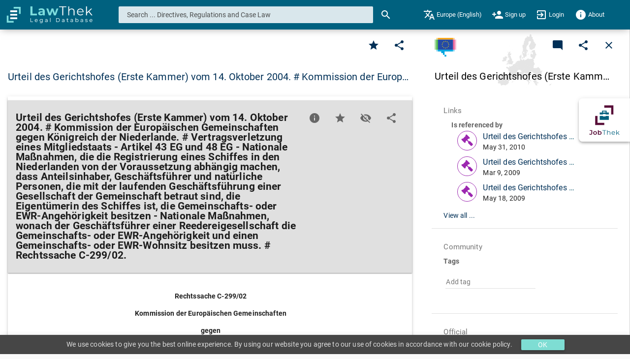

--- FILE ---
content_type: image/svg+xml
request_url: https://lawthek.eu/assets/img/LawthekIconLight.svg
body_size: 305
content:
<svg width="96" height="96" viewBox="0 0 96 96" fill="none" xmlns="http://www.w3.org/2000/svg">
<path d="M15.6565 85.3316V53.3112H5V96H47.5954V85.3316H15.6565Z" fill="#7EDDDD"/>
<path d="M79.5349 10.6684V42.6888H90.1761V0H47.5961V10.6684H79.5349Z" fill="#7EDDDD"/>
<path d="M68.8781 21.3519H26.2981V32.0203H68.8781V21.3519Z" fill="#ffffff"/>
<path d="M68.8781 42.6583H26.2981V53.3266H68.8781V42.6583Z" fill="#ffffff"/>
<path d="M68.8781 63.9791H26.2981V74.6475H68.8781V63.9791Z" fill="#ffffff"/>
</svg>


--- FILE ---
content_type: image/svg+xml
request_url: https://lawthek.eu/assets/img/eurlex_logo.svg
body_size: 2281
content:
<?xml version="1.0" encoding="UTF-8" standalone="no"?>
<!-- Created with Inkscape (http://www.inkscape.org/) -->
<svg
   xmlns:dc="http://purl.org/dc/elements/1.1/"
   xmlns:cc="http://creativecommons.org/ns#"
   xmlns:rdf="http://www.w3.org/1999/02/22-rdf-syntax-ns#"
   xmlns:svg="http://www.w3.org/2000/svg"
   xmlns="http://www.w3.org/2000/svg"
   xmlns:sodipodi="http://sodipodi.sourceforge.net/DTD/sodipodi-0.dtd"
   xmlns:inkscape="http://www.inkscape.org/namespaces/inkscape"
   width="150"
   height="126.91138"
   viewBox="0 0 150 126.91138"
   preserveAspectRatio="xMidYMid meet"
   id="svg3707"
   sodipodi:version="0.32"
   inkscape:version="0.46"
   version="1.0"
   sodipodi:docname="euboble.svg"
   inkscape:output_extension="org.inkscape.output.svg.inkscape">
  <defs
     id="defs3709">
    <clipPath
       clipPathUnits="userSpaceOnUse"
       id="clipPath3383">
      <path
         d="M 27.72382,43.99398 L 66.05482,43.99398 L 66.05482,47.47698 L 27.72382,47.47698 L 27.72382,43.99398 z"
         id="path3385" />
    </clipPath>
    <clipPath
       clipPathUnits="userSpaceOnUse"
       id="clipPath3393">
      <path
         d="M 27.72382,68.37498 L 66.05482,68.37498 L 66.05482,71.86698 L 27.72382,71.86698 L 27.72382,68.37498 z"
         id="path3395" />
    </clipPath>
    <clipPath
       clipPathUnits="userSpaceOnUse"
       id="clipPath3405">
      <path
         d="M 15.003,15.003 L 654.21,15.003 L 654.21,638.622 L 15.003,638.622 L 15.003,15.003 z"
         id="path3407" />
    </clipPath>
    <clipPath
       clipPathUnits="userSpaceOnUse"
       id="clipPath3423">
      <path
         d="M 24.24082,47.47698 L 27.72382,47.47698 L 27.72382,68.37498 L 24.24082,68.37498 L 24.24082,47.47698 z"
         id="path3425" />
    </clipPath>
    <clipPath
       clipPathUnits="userSpaceOnUse"
       id="clipPath3433">
      <path
         d="M 15.003,15.003 L 654.21,15.003 L 654.21,638.622 L 15.003,638.622 L 15.003,15.003 z"
         id="path3435" />
    </clipPath>
    <inkscape:perspective
       sodipodi:type="inkscape:persp3d"
       inkscape:vp_x="0 : 526.18109 : 1"
       inkscape:vp_y="0 : 1000 : 0"
       inkscape:vp_z="744.09448 : 526.18109 : 1"
       inkscape:persp3d-origin="372.04724 : 350.78739 : 1"
       id="perspective3715" />
    <inkscape:perspective
       id="perspective3828"
       inkscape:persp3d-origin="372.04724 : 350.78739 : 1"
       inkscape:vp_z="744.09448 : 526.18109 : 1"
       inkscape:vp_y="0 : 1000 : 0"
       inkscape:vp_x="0 : 526.18109 : 1"
       sodipodi:type="inkscape:persp3d" />
  </defs>
  <sodipodi:namedview
     id="base"
     pagecolor="#ffffff"
     bordercolor="#666666"
     borderopacity="1.0"
     gridtolerance="10000"
     guidetolerance="10"
     objecttolerance="10"
     inkscape:pageopacity="0.0"
     inkscape:pageshadow="2"
     inkscape:zoom="1"
     inkscape:cx="75"
     inkscape:cy="63.455688"
     inkscape:document-units="px"
     inkscape:current-layer="layer1"
     showgrid="false"
     inkscape:window-width="1280"
     inkscape:window-height="750"
     inkscape:window-x="-8"
     inkscape:window-y="-8" />
  <metadata
     id="metadata3712">
    <rdf:RDF>
      <cc:Work
         rdf:about="">
        <dc:format>image/svg+xml</dc:format>
        <dc:type
           rdf:resource="http://purl.org/dc/dcmitype/StillImage" />
      </cc:Work>
    </rdf:RDF>
  </metadata>
  <g
     inkscape:label="Layer 1"
     inkscape:groupmode="layer"
     id="layer1"
     transform="translate(-372.38061,-157.23987)">
    <path
       d="M 510.84674,238.00682 L 383.91449,238.00682 L 383.91449,249.54068 L 510.84674,249.54068 L 510.84674,238.00682 z"
       style="opacity:0.45;fill:#01a6e0;fill-opacity:1;fill-rule:nonzero;stroke:none"
       id="path3387" />
    <path
       id="path3399"
       style="opacity:0.5;fill:#f8a71a;fill-opacity:1;fill-rule:nonzero;stroke:none"
       d="M 510.84674,157.23987 L 383.91449,157.23987 L 383.91449,168.80355 L 395.44837,168.80355 L 499.28306,168.80355 L 510.84674,168.80355 L 510.84674,157.23987 z" />
    <path
       d="M 499.29299,168.79031 L 395.45831,168.79031 L 395.45831,157.25312 L 499.29299,157.25312 L 499.29299,168.79031 z"
       style="fill:#f8a71a;fill-opacity:1;fill-rule:nonzero;stroke:none"
       id="path3409" />
    <path
       style="fill:#01a6e0;fill-opacity:1;fill-rule:nonzero;stroke:none"
       d="M 395.44247,238.02207 L 395.44247,249.54489 L 418.52602,249.54489 L 418.52602,261.10562 L 430.08674,261.10562 L 430.08674,272.62843 L 441.60955,272.62843 L 441.60955,249.54489 L 499.29946,249.54489 L 499.29946,238.02207 L 395.44247,238.02207 z M 441.60955,272.62843 L 441.60955,284.15125 L 453.13237,284.15125 L 453.13237,272.62843 L 441.60955,272.62843 z"
       id="path3411" />
    <path
       d="M 510.84674,238.00682 L 499.28306,238.00682 L 499.28306,168.80355 L 510.84674,168.80355 L 510.84674,238.00682 z"
       style="fill:#eb5c94;fill-opacity:1;fill-rule:nonzero;stroke:none"
       id="path3413" />
    <path
       d="M 522.38061,168.80355 L 510.84674,168.80355 L 510.84674,238.00682 L 522.38061,238.00682 L 522.38061,168.80355 z"
       style="opacity:0.43999999;fill:#eb5c94;fill-opacity:1;fill-rule:nonzero;stroke:none"
       id="path3415" />
    <path
       d="M 395.44837,238.00682 L 383.91449,238.00682 L 383.91449,168.80355 L 395.44837,168.80355 L 395.44837,238.00682 z"
       style="fill:#4bba44;fill-opacity:1;fill-rule:nonzero;stroke:none"
       id="path3417" />
    <path
       d="M 383.91449,168.80355 L 372.38061,168.80355 L 372.38061,238.00682 L 383.91449,238.00682 L 383.91449,168.80355 z"
       style="opacity:0.5;fill:#4bba44;fill-opacity:1;fill-rule:nonzero;stroke:none"
       id="path3427" />
    <path
       d="M 499.29299,238.01343 L 395.45831,238.01343 L 395.45831,168.79031 L 499.29299,168.79031 L 499.29299,238.01343 z"
       style="fill:#244aa5;fill-opacity:1;fill-rule:nonzero;stroke:none"
       id="path3443" />
    <path
       style="fill:#fedd03;fill-opacity:1;fill-rule:nonzero;stroke:none"
       d="M 447.37097,176.69339 L 446.42336,179.6878 L 443.27734,179.6878 L 445.8169,181.5451 L 444.8693,184.50161 L 447.37097,182.68222 L 449.91053,184.50161 L 448.96294,181.5451 L 451.50251,179.6878 L 448.35647,179.6878 L 447.37097,176.69339 z M 435.99976,179.72571 L 435.01426,182.75803 L 431.86823,182.75803 L 434.4078,184.61532 L 433.4602,187.57184 L 435.99976,185.71454 L 438.50143,187.57184 L 437.55382,184.61532 L 440.0934,182.75803 L 436.94737,182.75803 L 435.99976,179.72571 z M 458.81798,179.76361 L 457.87038,182.75803 L 454.68644,182.75803 L 457.26391,184.61532 L 456.27841,187.57184 L 458.81798,185.71454 L 461.31965,187.57184 L 460.37204,184.61532 L 462.94951,182.75803 L 459.76558,182.75803 L 458.81798,179.76361 z M 467.15686,188.06459 L 466.17136,191.09691 L 463.02533,191.09691 L 465.6028,192.9163 L 464.61729,195.91072 L 467.15686,194.05342 L 469.65852,195.91072 L 468.71093,192.9163 L 471.25049,191.09691 L 468.10446,191.09691 L 467.15686,188.06459 z M 427.62298,188.10249 L 426.67538,191.13482 L 423.52935,191.13482 L 426.06892,192.9542 L 425.12132,195.91072 L 427.62298,194.09132 L 430.16254,195.91072 L 429.21495,192.9542 L 431.75452,191.13482 L 428.60848,191.13482 L 427.62298,188.10249 z M 424.59066,199.4737 L 423.60515,202.50602 L 420.45912,202.50602 L 423.03659,204.3254 L 422.05109,207.31983 L 424.59066,205.46253 L 427.09232,207.31983 L 426.14472,204.3254 L 428.68429,202.50602 L 425.53826,202.50602 L 424.59066,199.4737 z M 470.18918,199.4737 L 469.20368,202.46811 L 466.05764,202.46811 L 468.59721,204.28751 L 467.64961,207.28192 L 470.18918,205.42463 L 472.69085,207.28192 L 471.74324,204.28751 L 474.28281,202.46811 L 471.13678,202.46811 L 470.18918,199.4737 z M 427.62298,210.9207 L 426.67538,213.91512 L 423.52935,213.91512 L 426.06892,215.77242 L 425.12132,218.72893 L 427.62298,216.90954 L 430.16254,218.72893 L 429.21495,215.77242 L 431.75452,213.91512 L 428.60848,213.91512 L 427.62298,210.9207 z M 467.15686,210.9207 L 466.17136,213.91512 L 463.02533,213.91512 L 465.6028,215.77242 L 464.61729,218.72893 L 467.15686,216.90954 L 469.65852,218.72893 L 468.71093,215.77242 L 471.25049,213.91512 L 468.10446,213.91512 L 467.15686,210.9207 z M 435.99976,219.25959 L 435.05217,222.29191 L 431.86823,222.29191 L 434.4457,224.11131 L 433.4981,227.10572 L 435.99976,225.24842 L 438.53933,227.10572 L 437.55382,224.11131 L 440.1313,222.29191 L 436.98526,222.29191 L 435.99976,219.25959 z M 458.78007,219.25959 L 457.83248,222.29191 L 454.64854,222.29191 L 457.22601,224.11131 L 456.27841,227.10572 L 458.78007,225.24842 L 461.31965,227.10572 L 460.33414,224.11131 L 462.91161,222.29191 L 459.76558,222.29191 L 458.78007,219.25959 z M 447.40887,222.29191 L 446.42336,225.28632 L 443.27734,225.28632 L 445.8169,227.14362 L 444.8693,230.10013 L 447.40887,228.28074 L 449.91053,230.10013 L 448.96294,227.14362 L 451.50251,225.28632 L 448.35647,225.28632 L 447.40887,222.29191 z"
       id="path3447" />
  </g>
</svg>


--- FILE ---
content_type: image/svg+xml
request_url: https://lawthek.eu/assets/icons/pencil.svg
body_size: 606
content:
<?xml version="1.0" encoding="UTF-8" standalone="no"?>
<svg
   xmlns:dc="http://purl.org/dc/elements/1.1/"
   xmlns:cc="http://creativecommons.org/ns#"
   xmlns:rdf="http://www.w3.org/1999/02/22-rdf-syntax-ns#"
   xmlns:svg="http://www.w3.org/2000/svg"
   xmlns="http://www.w3.org/2000/svg"
   xmlns:sodipodi="http://sodipodi.sourceforge.net/DTD/sodipodi-0.dtd"
   xmlns:inkscape="http://www.inkscape.org/namespaces/inkscape"
   fill="#000000"
   height="24"
   viewBox="0 0 24 24"
   width="24"
   id="svg2"
   version="1.1"
   inkscape:version="0.91 r13725"
   sodipodi:docname="pencil.svg">
  <metadata
     id="metadata12">
    <rdf:RDF>
      <cc:Work
         rdf:about="">
        <dc:format>image/svg+xml</dc:format>
        <dc:type
           rdf:resource="http://purl.org/dc/dcmitype/StillImage" />
      </cc:Work>
    </rdf:RDF>
  </metadata>
  <defs
     id="defs10" />
  <sodipodi:namedview
     pagecolor="#ffffff"
     bordercolor="#666666"
     borderopacity="1"
     objecttolerance="10"
     gridtolerance="10"
     guidetolerance="10"
     inkscape:pageopacity="0"
     inkscape:pageshadow="2"
     inkscape:window-width="1920"
     inkscape:window-height="1027"
     id="namedview8"
     showgrid="false"
     inkscape:zoom="9.8333333"
     inkscape:cx="-3.101695"
     inkscape:cy="12"
     inkscape:window-x="1912"
     inkscape:window-y="-8"
     inkscape:window-maximized="1"
     inkscape:current-layer="svg2" />
  <path
     d="m 3.8008475,0.04834746 -3.75000004,0 0,3.75000004 11.05999954,11.0599995 3.75,-3.75 L 3.8008475,0.04834746 Z M 14.010847,17.758347 c 0.39,0.39 1.02,0.39 1.41,0 l 2.34,-2.34 c 0.39,-0.39 0.39,-1.02 0,-1.41 l -1.83,-1.83 -3.75,3.75 1.83,1.83 z"
     id="path4"
     inkscape:connector-curvature="0" />
  <path
     d="M0 0h24v24H0z"
     id="path6"
     fill="none" />
</svg>


--- FILE ---
content_type: image/svg+xml
request_url: https://lawthek.eu/assets/img/ris_logo.svg
body_size: 3968
content:
<?xml version="1.0" encoding="UTF-8"?>
<!DOCTYPE svg PUBLIC "-//W3C//DTD SVG 1.1//EN" "http://www.w3.org/Graphics/SVG/1.1/DTD/svg11.dtd">
<svg version="1.2" width="94.54mm" height="73.73mm" viewBox="0 0 9454 7373" preserveAspectRatio="xMidYMid" fill-rule="evenodd" stroke-width="28.222" stroke-linejoin="round" xmlns="http://www.w3.org/2000/svg" xmlns:ooo="http://xml.openoffice.org/svg/export" xmlns:xlink="http://www.w3.org/1999/xlink" xmlns:presentation="http://sun.com/xmlns/staroffice/presentation" xmlns:smil="http://www.w3.org/2001/SMIL20/" xmlns:anim="urn:oasis:names:tc:opendocument:xmlns:animation:1.0" xml:space="preserve">
 <defs class="ClipPathGroup">
  <clipPath id="presentation_clip_path" clipPathUnits="userSpaceOnUse">
   <rect x="0" y="0" width="9454" height="7373"/>
  </clipPath>
 </defs>
 <defs class="TextShapeIndex">
  <g ooo:slide="id1" ooo:id-list="id3 id4 id5 id6 id7 id8 id9 id10 id11 id12 id13 id14 id15 id16 id17 id18 id19 id20 id21 id22 id23 id24 id25 id26 id27 id28 id29 id30 id31 id32 id33 id34 id35 id36 id37 id38 id39 id40 id41 id42 id43 id44 id45 id46 id47 id48 id49 id50 id51 id52 id53 id54 id55 id56 id57 id58 id59 id60 id61 id62 id63 id64 id65"/>
 </defs>
 <defs class="EmbeddedBulletChars">
  <g id="bullet-char-template(57356)" transform="scale(0.00048828125,-0.00048828125)">
   <path d="M 580,1141 L 1163,571 580,0 -4,571 580,1141 Z"/>
  </g>
  <g id="bullet-char-template(57354)" transform="scale(0.00048828125,-0.00048828125)">
   <path d="M 8,1128 L 1137,1128 1137,0 8,0 8,1128 Z"/>
  </g>
  <g id="bullet-char-template(10146)" transform="scale(0.00048828125,-0.00048828125)">
   <path d="M 174,0 L 602,739 174,1481 1456,739 174,0 Z M 1358,739 L 309,1346 659,739 1358,739 Z"/>
  </g>
  <g id="bullet-char-template(10132)" transform="scale(0.00048828125,-0.00048828125)">
   <path d="M 2015,739 L 1276,0 717,0 1260,543 174,543 174,936 1260,936 717,1481 1274,1481 2015,739 Z"/>
  </g>
  <g id="bullet-char-template(10007)" transform="scale(0.00048828125,-0.00048828125)">
   <path d="M 0,-2 C -7,14 -16,27 -25,37 L 356,567 C 262,823 215,952 215,954 215,979 228,992 255,992 264,992 276,990 289,987 310,991 331,999 354,1012 L 381,999 492,748 772,1049 836,1024 860,1049 C 881,1039 901,1025 922,1006 886,937 835,863 770,784 769,783 710,716 594,584 L 774,223 C 774,196 753,168 711,139 L 727,119 C 717,90 699,76 672,76 641,76 570,178 457,381 L 164,-76 C 142,-110 111,-127 72,-127 30,-127 9,-110 8,-76 1,-67 -2,-52 -2,-32 -2,-23 -1,-13 0,-2 Z"/>
  </g>
  <g id="bullet-char-template(10004)" transform="scale(0.00048828125,-0.00048828125)">
   <path d="M 285,-33 C 182,-33 111,30 74,156 52,228 41,333 41,471 41,549 55,616 82,672 116,743 169,778 240,778 293,778 328,747 346,684 L 369,508 C 377,444 397,411 428,410 L 1163,1116 C 1174,1127 1196,1133 1229,1133 1271,1133 1292,1118 1292,1087 L 1292,965 C 1292,929 1282,901 1262,881 L 442,47 C 390,-6 338,-33 285,-33 Z"/>
  </g>
  <g id="bullet-char-template(9679)" transform="scale(0.00048828125,-0.00048828125)">
   <path d="M 813,0 C 632,0 489,54 383,161 276,268 223,411 223,592 223,773 276,916 383,1023 489,1130 632,1184 813,1184 992,1184 1136,1130 1245,1023 1353,916 1407,772 1407,592 1407,412 1353,268 1245,161 1136,54 992,0 813,0 Z"/>
  </g>
  <g id="bullet-char-template(8226)" transform="scale(0.00048828125,-0.00048828125)">
   <path d="M 346,457 C 273,457 209,483 155,535 101,586 74,649 74,723 74,796 101,859 155,911 209,963 273,989 346,989 419,989 480,963 531,910 582,859 608,796 608,723 608,648 583,586 532,535 482,483 420,457 346,457 Z"/>
  </g>
  <g id="bullet-char-template(8211)" transform="scale(0.00048828125,-0.00048828125)">
   <path d="M -4,459 L 1135,459 1135,606 -4,606 -4,459 Z"/>
  </g>
 </defs>
 <defs class="TextEmbeddedBitmaps"/>
 <g>
  <g id="id2" class="Master_Slide">
   <g id="bg-id2" class="Background"/>
   <g id="bo-id2" class="BackgroundObjects"/>
  </g>
 </g>
 <g class="SlideGroup">
  <g>
   <g id="id1" class="Slide" clip-path="url(#presentation_clip_path)">
    <g class="Page">
     <g class="com.sun.star.drawing.PolyPolygonShape">
      <g id="id3">
       <rect class="BoundingBox" stroke="none" fill="none" x="673" y="1021" width="338" height="339"/>
       <path fill="rgb(222,221,222)" stroke="none" d="M 673,1021 L 1010,1021 1010,1358 673,1358 673,1021 Z"/>
      </g>
     </g>
     <g class="com.sun.star.drawing.PolyPolygonShape">
      <g id="id4">
       <rect class="BoundingBox" stroke="none" fill="none" x="0" y="1021" width="337" height="339"/>
       <path fill="rgb(222,221,222)" stroke="none" d="M 0,1021 L 336,1021 336,1358 0,1358 0,1021 Z"/>
      </g>
     </g>
     <g class="com.sun.star.drawing.PolyPolygonShape">
      <g id="id5">
       <rect class="BoundingBox" stroke="none" fill="none" x="674" y="1693" width="338" height="338"/>
       <path fill="rgb(222,221,222)" stroke="none" d="M 674,1693 L 1011,1693 1011,2030 674,2029 674,1693 Z"/>
      </g>
     </g>
     <g class="com.sun.star.drawing.PolyPolygonShape">
      <g id="id6">
       <rect class="BoundingBox" stroke="none" fill="none" x="0" y="1693" width="337" height="337"/>
       <path fill="rgb(222,221,222)" stroke="none" d="M 0,1693 L 336,1693 336,2029 0,2029 0,1693 Z"/>
      </g>
     </g>
     <g class="com.sun.star.drawing.PolyPolygonShape">
      <g id="id7">
       <rect class="BoundingBox" stroke="none" fill="none" x="2015" y="4342" width="338" height="338"/>
       <path fill="rgb(222,221,222)" stroke="none" d="M 2015,4342 L 2352,4342 2352,4679 2015,4679 2015,4342 Z"/>
      </g>
     </g>
     <g class="com.sun.star.drawing.PolyPolygonShape">
      <g id="id8">
       <rect class="BoundingBox" stroke="none" fill="none" x="1344" y="4342" width="338" height="338"/>
       <path fill="rgb(222,221,222)" stroke="none" d="M 1344,4342 L 1681,4342 1681,4679 1344,4679 1344,4342 Z"/>
      </g>
     </g>
     <g class="com.sun.star.drawing.PolyPolygonShape">
      <g id="id9">
       <rect class="BoundingBox" stroke="none" fill="none" x="3365" y="4342" width="338" height="338"/>
       <path fill="rgb(222,221,222)" stroke="none" d="M 3365,4342 L 3702,4342 3702,4679 3365,4679 3365,4342 Z"/>
      </g>
     </g>
     <g class="com.sun.star.drawing.PolyPolygonShape">
      <g id="id10">
       <rect class="BoundingBox" stroke="none" fill="none" x="2690" y="4342" width="337" height="338"/>
       <path fill="rgb(222,221,222)" stroke="none" d="M 2690,4342 L 3026,4342 3026,4679 2690,4679 2690,4342 Z"/>
      </g>
     </g>
     <g class="com.sun.star.drawing.PolyPolygonShape">
      <g id="id11">
       <rect class="BoundingBox" stroke="none" fill="none" x="1344" y="5017" width="338" height="337"/>
       <path fill="rgb(222,221,222)" stroke="none" d="M 1344,5017 L 1681,5017 1681,5353 1344,5353 1344,5017 Z"/>
      </g>
     </g>
     <g class="com.sun.star.drawing.PolyPolygonShape">
      <g id="id12">
       <rect class="BoundingBox" stroke="none" fill="none" x="3365" y="5016" width="338" height="339"/>
       <path fill="rgb(222,221,222)" stroke="none" d="M 3365,5016 L 3702,5016 3702,5353 3365,5353 3365,5016 Z"/>
      </g>
     </g>
     <g class="com.sun.star.drawing.PolyPolygonShape">
      <g id="id13">
       <rect class="BoundingBox" stroke="none" fill="none" x="2015" y="5688" width="338" height="338"/>
       <path fill="rgb(222,221,222)" stroke="none" d="M 2015,5688 L 2352,5688 2352,6025 2015,6025 2015,5688 Z"/>
      </g>
     </g>
     <g class="com.sun.star.drawing.PolyPolygonShape">
      <g id="id14">
       <rect class="BoundingBox" stroke="none" fill="none" x="1344" y="5688" width="338" height="338"/>
       <path fill="rgb(222,221,222)" stroke="none" d="M 1344,5688 L 1681,5688 1681,6025 1344,6025 1344,5688 Z"/>
      </g>
     </g>
     <g class="com.sun.star.drawing.PolyPolygonShape">
      <g id="id15">
       <rect class="BoundingBox" stroke="none" fill="none" x="3365" y="5688" width="338" height="338"/>
       <path fill="rgb(222,221,222)" stroke="none" d="M 3365,5688 L 3702,5688 3702,6025 3365,6025 3365,5688 Z"/>
      </g>
     </g>
     <g class="com.sun.star.drawing.PolyPolygonShape">
      <g id="id16">
       <rect class="BoundingBox" stroke="none" fill="none" x="2693" y="5688" width="337" height="338"/>
       <path fill="rgb(222,221,222)" stroke="none" d="M 2693,5688 L 3029,5688 3029,6025 2693,6025 2693,5688 Z"/>
      </g>
     </g>
     <g class="com.sun.star.drawing.PolyPolygonShape">
      <g id="id17">
       <rect class="BoundingBox" stroke="none" fill="none" x="2015" y="6362" width="338" height="338"/>
       <path fill="rgb(222,221,222)" stroke="none" d="M 2015,6362 L 2352,6362 2352,6699 2015,6699 2015,6362 Z"/>
      </g>
     </g>
     <g class="com.sun.star.drawing.PolyPolygonShape">
      <g id="id18">
       <rect class="BoundingBox" stroke="none" fill="none" x="1344" y="6362" width="338" height="338"/>
       <path fill="rgb(222,221,222)" stroke="none" d="M 1344,6362 L 1681,6362 1681,6699 1344,6699 1344,6362 Z"/>
      </g>
     </g>
     <g class="com.sun.star.drawing.PolyPolygonShape">
      <g id="id19">
       <rect class="BoundingBox" stroke="none" fill="none" x="3365" y="6362" width="338" height="338"/>
       <path fill="rgb(222,221,222)" stroke="none" d="M 3365,6362 L 3702,6362 3702,6699 3365,6699 3365,6362 Z"/>
      </g>
     </g>
     <g class="com.sun.star.drawing.PolyPolygonShape">
      <g id="id20">
       <rect class="BoundingBox" stroke="none" fill="none" x="2693" y="6362" width="337" height="338"/>
       <path fill="rgb(222,221,222)" stroke="none" d="M 2693,6362 L 3029,6362 3029,6699 2693,6699 2693,6362 Z"/>
      </g>
     </g>
     <g class="com.sun.star.drawing.PolyPolygonShape">
      <g id="id21">
       <rect class="BoundingBox" stroke="none" fill="none" x="2015" y="7037" width="338" height="339"/>
       <path fill="rgb(222,221,222)" stroke="none" d="M 2015,7037 L 2352,7037 2352,7374 2015,7374 2015,7037 Z"/>
      </g>
     </g>
     <g class="com.sun.star.drawing.PolyPolygonShape">
      <g id="id22">
       <rect class="BoundingBox" stroke="none" fill="none" x="1344" y="7037" width="338" height="339"/>
       <path fill="rgb(222,221,222)" stroke="none" d="M 1344,7037 L 1681,7037 1681,7374 1344,7374 1344,7037 Z"/>
      </g>
     </g>
     <g class="com.sun.star.drawing.PolyPolygonShape">
      <g id="id23">
       <rect class="BoundingBox" stroke="none" fill="none" x="3365" y="7037" width="338" height="339"/>
       <path fill="rgb(222,221,222)" stroke="none" d="M 3365,7037 L 3702,7037 3702,7374 3365,7374 3365,7037 Z"/>
      </g>
     </g>
     <g class="com.sun.star.drawing.PolyPolygonShape">
      <g id="id24">
       <rect class="BoundingBox" stroke="none" fill="none" x="2693" y="7037" width="337" height="339"/>
       <path fill="rgb(222,221,222)" stroke="none" d="M 2693,7037 L 3029,7037 3029,7374 2693,7374 2693,7037 Z"/>
      </g>
     </g>
     <g class="com.sun.star.drawing.PolyPolygonShape">
      <g id="id25">
       <rect class="BoundingBox" stroke="none" fill="none" x="4038" y="4342" width="337" height="338"/>
       <path fill="rgb(222,221,222)" stroke="none" d="M 4038,4342 L 4374,4342 4374,4679 4038,4679 4038,4342 Z"/>
      </g>
     </g>
     <g class="com.sun.star.drawing.PolyPolygonShape">
      <g id="id26">
       <rect class="BoundingBox" stroke="none" fill="none" x="4038" y="5016" width="337" height="339"/>
       <path fill="rgb(222,221,222)" stroke="none" d="M 4038,5016 L 4374,5016 4374,5353 4038,5353 4038,5016 Z"/>
      </g>
     </g>
     <g class="com.sun.star.drawing.PolyPolygonShape">
      <g id="id27">
       <rect class="BoundingBox" stroke="none" fill="none" x="4038" y="5688" width="337" height="338"/>
       <path fill="rgb(222,221,222)" stroke="none" d="M 4038,5688 L 4374,5688 4374,6025 4038,6025 4038,5688 Z"/>
      </g>
     </g>
     <g class="com.sun.star.drawing.PolyPolygonShape">
      <g id="id28">
       <rect class="BoundingBox" stroke="none" fill="none" x="4038" y="6362" width="337" height="338"/>
       <path fill="rgb(222,221,222)" stroke="none" d="M 4038,6362 L 4374,6362 4374,6699 4038,6699 4038,6362 Z"/>
      </g>
     </g>
     <g class="com.sun.star.drawing.PolyPolygonShape">
      <g id="id29">
       <rect class="BoundingBox" stroke="none" fill="none" x="4038" y="7037" width="337" height="339"/>
       <path fill="rgb(222,221,222)" stroke="none" d="M 4038,7037 L 4374,7037 4374,7374 4038,7374 4038,7037 Z"/>
      </g>
     </g>
     <g class="com.sun.star.drawing.PolyPolygonShape">
      <g id="id30">
       <rect class="BoundingBox" stroke="none" fill="none" x="4710" y="4342" width="338" height="338"/>
       <path fill="rgb(222,221,222)" stroke="none" d="M 4710,4342 L 5047,4342 5047,4679 4710,4679 4710,4342 Z"/>
      </g>
     </g>
     <g class="com.sun.star.drawing.PolyPolygonShape">
      <g id="id31">
       <rect class="BoundingBox" stroke="none" fill="none" x="4710" y="5016" width="338" height="339"/>
       <path fill="rgb(222,221,222)" stroke="none" d="M 4710,5016 L 5047,5016 5047,5353 4710,5353 4710,5016 Z"/>
      </g>
     </g>
     <g class="com.sun.star.drawing.PolyPolygonShape">
      <g id="id32">
       <rect class="BoundingBox" stroke="none" fill="none" x="4710" y="5688" width="338" height="338"/>
       <path fill="rgb(222,221,222)" stroke="none" d="M 4710,5688 L 5047,5688 5047,6025 4710,6025 4710,5688 Z"/>
      </g>
     </g>
     <g class="com.sun.star.drawing.PolyPolygonShape">
      <g id="id33">
       <rect class="BoundingBox" stroke="none" fill="none" x="4710" y="6363" width="338" height="339"/>
       <path fill="rgb(222,221,222)" stroke="none" d="M 4710,6363 L 5047,6363 5047,6700 4710,6700 4710,6363 Z"/>
      </g>
     </g>
     <g class="com.sun.star.drawing.PolyPolygonShape">
      <g id="id34">
       <rect class="BoundingBox" stroke="none" fill="none" x="4710" y="7037" width="338" height="339"/>
       <path fill="rgb(222,221,222)" stroke="none" d="M 4710,7037 L 5047,7037 5047,7374 4710,7374 4710,7037 Z"/>
      </g>
     </g>
     <g class="com.sun.star.drawing.PolyPolygonShape">
      <g id="id35">
       <rect class="BoundingBox" stroke="none" fill="none" x="4710" y="3671" width="338" height="337"/>
       <path fill="rgb(222,221,222)" stroke="none" d="M 4710,3671 L 5047,3671 5047,4007 4710,4007 4710,3671 Z"/>
      </g>
     </g>
     <g class="com.sun.star.drawing.PolyPolygonShape">
      <g id="id36">
       <rect class="BoundingBox" stroke="none" fill="none" x="5377" y="4340" width="338" height="339"/>
       <path fill="rgb(222,221,222)" stroke="none" d="M 5377,4340 L 5714,4340 5714,4677 5377,4677 5377,4340 Z"/>
      </g>
     </g>
     <g class="com.sun.star.drawing.PolyPolygonShape">
      <g id="id37">
       <rect class="BoundingBox" stroke="none" fill="none" x="5377" y="5017" width="338" height="338"/>
       <path fill="rgb(222,221,222)" stroke="none" d="M 5377,5017 L 5714,5017 5714,5354 5377,5354 5377,5017 Z"/>
      </g>
     </g>
     <g class="com.sun.star.drawing.PolyPolygonShape">
      <g id="id38">
       <rect class="BoundingBox" stroke="none" fill="none" x="5377" y="5688" width="338" height="338"/>
       <path fill="rgb(222,221,222)" stroke="none" d="M 5377,5688 L 5714,5688 5714,6025 5377,6025 5377,5688 Z"/>
      </g>
     </g>
     <g class="com.sun.star.drawing.PolyPolygonShape">
      <g id="id39">
       <rect class="BoundingBox" stroke="none" fill="none" x="5377" y="6362" width="338" height="338"/>
       <path fill="rgb(222,221,222)" stroke="none" d="M 5377,6362 L 5714,6362 5714,6699 5377,6699 5377,6362 Z"/>
      </g>
     </g>
     <g class="com.sun.star.drawing.PolyPolygonShape">
      <g id="id40">
       <rect class="BoundingBox" stroke="none" fill="none" x="5377" y="7037" width="338" height="339"/>
       <path fill="rgb(222,221,222)" stroke="none" d="M 5377,7037 L 5714,7037 5714,7374 5377,7374 5377,7037 Z"/>
      </g>
     </g>
     <g class="com.sun.star.drawing.PolyPolygonShape">
      <g id="id41">
       <rect class="BoundingBox" stroke="none" fill="none" x="5377" y="3671" width="338" height="337"/>
       <path fill="rgb(222,221,222)" stroke="none" d="M 5377,3671 L 5714,3671 5714,4007 5377,4007 5377,3671 Z"/>
      </g>
     </g>
     <g class="com.sun.star.drawing.PolyPolygonShape">
      <g id="id42">
       <rect class="BoundingBox" stroke="none" fill="none" x="6055" y="4340" width="338" height="339"/>
       <path fill="rgb(222,221,222)" stroke="none" d="M 6055,4340 L 6392,4340 6392,4677 6055,4677 6055,4340 Z"/>
      </g>
     </g>
     <g class="com.sun.star.drawing.PolyPolygonShape">
      <g id="id43">
       <rect class="BoundingBox" stroke="none" fill="none" x="6055" y="5017" width="338" height="338"/>
       <path fill="rgb(222,221,222)" stroke="none" d="M 6055,5017 L 6392,5017 6392,5354 6055,5354 6055,5017 Z"/>
      </g>
     </g>
     <g class="com.sun.star.drawing.PolyPolygonShape">
      <g id="id44">
       <rect class="BoundingBox" stroke="none" fill="none" x="6055" y="5688" width="338" height="338"/>
       <path fill="rgb(222,221,222)" stroke="none" d="M 6055,5688 L 6392,5688 6392,6025 6055,6025 6055,5688 Z"/>
      </g>
     </g>
     <g class="com.sun.star.drawing.PolyPolygonShape">
      <g id="id45">
       <rect class="BoundingBox" stroke="none" fill="none" x="6055" y="6362" width="338" height="338"/>
       <path fill="rgb(222,221,222)" stroke="none" d="M 6055,6362 L 6392,6362 6392,6699 6055,6699 6055,6362 Z"/>
      </g>
     </g>
     <g class="com.sun.star.drawing.PolyPolygonShape">
      <g id="id46">
       <rect class="BoundingBox" stroke="none" fill="none" x="6055" y="7037" width="338" height="339"/>
       <path fill="rgb(222,221,222)" stroke="none" d="M 6055,7037 L 6392,7037 6392,7374 6055,7374 6055,7037 Z"/>
      </g>
     </g>
     <g class="com.sun.star.drawing.PolyPolygonShape">
      <g id="id47">
       <rect class="BoundingBox" stroke="none" fill="none" x="6055" y="3671" width="338" height="337"/>
       <path fill="rgb(222,221,222)" stroke="none" d="M 6055,3671 L 6392,3671 6392,4007 6055,4007 6055,3671 Z"/>
      </g>
     </g>
     <g class="com.sun.star.drawing.PolyPolygonShape">
      <g id="id48">
       <rect class="BoundingBox" stroke="none" fill="none" x="674" y="2328" width="338" height="339"/>
       <path fill="rgb(222,221,222)" stroke="none" d="M 674,2328 L 1011,2328 1011,2665 674,2665 674,2328 Z"/>
      </g>
     </g>
     <g class="com.sun.star.drawing.PolyPolygonShape">
      <g id="id49">
       <rect class="BoundingBox" stroke="none" fill="none" x="0" y="2328" width="337" height="339"/>
       <path fill="rgb(222,221,222)" stroke="none" d="M 0,2328 L 336,2328 336,2665 0,2665 0,2328 Z"/>
      </g>
     </g>
     <g class="com.sun.star.drawing.PolyPolygonShape">
      <g id="id50">
       <rect class="BoundingBox" stroke="none" fill="none" x="674" y="2999" width="338" height="338"/>
       <path fill="rgb(222,221,222)" stroke="none" d="M 674,2999 L 1011,2999 1011,3336 674,3336 674,2999 Z"/>
      </g>
     </g>
     <g class="com.sun.star.drawing.PolyPolygonShape">
      <g id="id51">
       <rect class="BoundingBox" stroke="none" fill="none" x="0" y="2999" width="337" height="338"/>
       <path fill="rgb(222,221,222)" stroke="none" d="M 0,2999 L 336,2999 336,3336 0,3336 0,2999 Z"/>
      </g>
     </g>
     <g class="com.sun.star.drawing.PolyPolygonShape">
      <g id="id52">
       <rect class="BoundingBox" stroke="none" fill="none" x="673" y="3671" width="338" height="337"/>
       <path fill="rgb(222,221,222)" stroke="none" d="M 673,3671 L 1010,3671 1010,4007 673,4007 673,3671 Z"/>
      </g>
     </g>
     <g class="com.sun.star.drawing.PolyPolygonShape">
      <g id="id53">
       <rect class="BoundingBox" stroke="none" fill="none" x="0" y="3671" width="337" height="337"/>
       <path fill="rgb(222,221,222)" stroke="none" d="M 0,3671 L 336,3671 336,4007 0,4007 0,3671 Z"/>
      </g>
     </g>
     <g class="com.sun.star.drawing.PolyPolygonShape">
      <g id="id54">
       <rect class="BoundingBox" stroke="none" fill="none" x="2015" y="3671" width="338" height="337"/>
       <path fill="rgb(222,221,222)" stroke="none" d="M 2015,3671 L 2352,3671 2352,4007 2015,4007 2015,3671 Z"/>
      </g>
     </g>
     <g class="com.sun.star.drawing.PolyPolygonShape">
      <g id="id55">
       <rect class="BoundingBox" stroke="none" fill="none" x="1341" y="3670" width="337" height="338"/>
       <path fill="rgb(222,221,222)" stroke="none" d="M 1341,3670 L 1677,3671 1677,4007 1341,4007 1341,3670 Z"/>
      </g>
     </g>
     <g class="com.sun.star.drawing.PolyPolygonShape">
      <g id="id56">
       <rect class="BoundingBox" stroke="none" fill="none" x="3365" y="3671" width="338" height="337"/>
       <path fill="rgb(222,221,222)" stroke="none" d="M 3365,3671 L 3702,3671 3702,4007 3365,4007 3365,3671 Z"/>
      </g>
     </g>
     <g class="com.sun.star.drawing.PolyPolygonShape">
      <g id="id57">
       <rect class="BoundingBox" stroke="none" fill="none" x="2693" y="3671" width="337" height="337"/>
       <path fill="rgb(222,221,222)" stroke="none" d="M 2693,3671 L 3029,3671 3029,4007 2693,4007 2693,3671 Z"/>
      </g>
     </g>
     <g class="com.sun.star.drawing.PolyPolygonShape">
      <g id="id58">
       <rect class="BoundingBox" stroke="none" fill="none" x="4038" y="3671" width="337" height="337"/>
       <path fill="rgb(222,221,222)" stroke="none" d="M 4038,3671 L 4374,3671 4374,4007 4038,4007 4038,3671 Z"/>
      </g>
     </g>
     <g class="com.sun.star.drawing.PolyPolygonShape">
      <g id="id59">
       <rect class="BoundingBox" stroke="none" fill="none" x="0" y="4342" width="1012" height="1012"/>
       <path fill="rgb(237,28,36)" stroke="none" d="M 0,4342 L 1011,4342 1011,5353 0,5353 0,4342 Z"/>
      </g>
     </g>
     <g class="com.sun.star.drawing.PolyPolygonShape">
      <g id="id60">
       <rect class="BoundingBox" stroke="none" fill="none" x="0" y="6361" width="1012" height="1014"/>
       <path fill="rgb(237,28,36)" stroke="none" d="M 0,6362 L 1011,6362 1011,7374 0,7374 0,6362 Z"/>
      </g>
     </g>
     <g class="com.sun.star.drawing.PolyPolygonShape">
      <g id="id61">
       <rect class="BoundingBox" stroke="none" fill="none" x="2015" y="5017" width="338" height="337"/>
       <path fill="rgb(222,221,222)" stroke="none" d="M 2015,5017 L 2352,5017 2352,5353 2015,5353 2015,5017 Z"/>
      </g>
     </g>
     <g class="com.sun.star.drawing.PolyPolygonShape">
      <g id="id62">
       <rect class="BoundingBox" stroke="none" fill="none" x="2690" y="5017" width="337" height="337"/>
       <path fill="rgb(222,221,222)" stroke="none" d="M 2690,5017 L 3026,5017 3026,5353 2690,5353 2690,5017 Z"/>
      </g>
     </g>
     <g class="com.sun.star.drawing.ClosedBezierShape">
      <g id="id63">
       <rect class="BoundingBox" stroke="none" fill="none" x="1344" y="74" width="2927" height="3254"/>
       <path fill="rgb(35,31,32)" stroke="none" d="M 1748,1523 L 3183,1523 C 3387,1523 3542,1478 3647,1387 3752,1297 3804,1165 3804,990 3804,819 3752,686 3647,591 3542,495 3394,448 3203,448 L 1748,448 1748,1523 Z M 1344,3327 L 1344,74 3209,74 C 3528,74 3777,154 3958,314 4138,474 4229,695 4229,978 4229,1214 4158,1415 4016,1583 3875,1752 3688,1857 3457,1898 L 4270,3327 3822,3327 3009,1904 1748,1904 1748,3327 1344,3327 Z"/>
      </g>
     </g>
     <g class="com.sun.star.drawing.PolyPolygonShape">
      <g id="id64">
       <rect class="BoundingBox" stroke="none" fill="none" x="5109" y="56" width="411" height="3272"/>
       <path fill="rgb(35,31,32)" stroke="none" d="M 5109,56 L 5519,56 5519,3327 5109,3327 5109,56 Z"/>
      </g>
     </g>
     <g class="com.sun.star.drawing.ClosedBezierShape">
      <g id="id65">
       <rect class="BoundingBox" stroke="none" fill="none" x="6289" y="3" width="3133" height="3410"/>
       <path fill="rgb(35,31,32)" stroke="none" d="M 6289,2838 L 6525,2487 C 6755,2666 6994,2802 7242,2896 7490,2991 7736,3038 7981,3038 8281,3038 8525,2974 8713,2846 8900,2719 8994,2555 8994,2355 8994,2195 8927,2064 8792,1961 8658,1858 8472,1797 8234,1777 8177,1771 8095,1765 7987,1760 7452,1722 7087,1658 6893,1570 6742,1497 6627,1404 6548,1289 6470,1174 6431,1045 6431,901 6431,640 6547,425 6781,256 7015,87 7318,3 7691,3 7963,3 8231,48 8495,137 8759,226 9010,358 9248,533 L 9012,869 C 8812,708 8601,587 8380,505 8159,424 7932,383 7697,383 7452,383 7249,431 7090,526 6931,621 6852,740 6852,884 6852,941 6865,993 6890,1040 6916,1087 6955,1131 7008,1172 7141,1272 7430,1336 7875,1364 8079,1376 8237,1388 8349,1402 8679,1439 8940,1545 9133,1721 9325,1896 9421,2111 9421,2366 9421,2671 9289,2921 9025,3117 8761,3314 8415,3412 7987,3412 7662,3412 7361,3365 7083,3271 6805,3176 6541,3032 6289,2838 Z"/>
      </g>
     </g>
    </g>
   </g>
  </g>
 </g>
</svg>

--- FILE ---
content_type: image/svg+xml
request_url: https://lawthek.eu/assets/icons/LinkedIn-white_mobile.svg
body_size: 1636
content:
<?xml version="1.0" encoding="utf-8"?>
<!-- Generator: Adobe Illustrator 25.3.1, SVG Export Plug-In . SVG Version: 6.00 Build 0)  -->
<svg version="1.1" xmlns="http://www.w3.org/2000/svg" xmlns:xlink="http://www.w3.org/1999/xlink" x="0px" y="0px"
	 viewBox="0 0 24 24" style="enable-background:new 0 0 24 24;" xml:space="preserve">
<style type="text/css">
	.st0{fill:none;}
	.st1{clip-path:url(#SVGID_2_);}
	.st2{fill:none;stroke:#000000;stroke-width:0.25;stroke-miterlimit:10;}
	.st3{opacity:0.4;}
	.st4{clip-path:url(#SVGID_4_);fill:none;stroke:#000000;stroke-width:0.25;stroke-miterlimit:10;}
	.st5{clip-path:url(#SVGID_4_);}
	._x005B_Default_x005D_{fill:#FFFFFF;stroke:#231F20;stroke-miterlimit:10;}
	.st6{display:none;}
	.st7{display:inline;opacity:0.2;}
	.st8{fill:#FFFFFF;}
</style>
<symbol  id="material_x5F_system_x5F_icon_x5F_border" viewBox="0 -48 48 48">
	<rect y="-48" class="st0" width="48" height="48"/>
</symbol>
<symbol  id="material_x5F_system_x5F_icon_x5F_grid" viewBox="0 -48 48 48">
	<g>
		<defs>
			<rect id="SVGID_1_" x="0" y="-48" width="48" height="48"/>
		</defs>
		<clipPath id="SVGID_2_">
			<use xlink:href="#SVGID_1_"  style="overflow:visible;"/>
		</clipPath>
		<g class="st1">
			<g>
				<line class="st2" x1="2" y1="-48" x2="2" y2="0"/>
				<line class="st2" x1="4" y1="-48" x2="4" y2="0"/>
				<line class="st2" x1="6" y1="-48" x2="6" y2="0"/>
				<line class="st2" x1="8" y1="-48" x2="8" y2="0"/>
				<line class="st2" x1="10" y1="-48" x2="10" y2="0"/>
				<line class="st2" x1="12" y1="-48" x2="12" y2="0"/>
				<line class="st2" x1="14" y1="-48" x2="14" y2="0"/>
				<line class="st2" x1="16" y1="-48" x2="16" y2="0"/>
				<line class="st2" x1="18" y1="-48" x2="18" y2="0"/>
				<line class="st2" x1="20" y1="-48" x2="20" y2="0"/>
				<line class="st2" x1="22" y1="-48" x2="22" y2="0"/>
				<line class="st2" x1="24" y1="-48" x2="24" y2="0"/>
				<line class="st2" x1="26" y1="-48" x2="26" y2="0"/>
				<line class="st2" x1="28" y1="-48" x2="28" y2="0"/>
				<line class="st2" x1="30" y1="-48" x2="30" y2="0"/>
				<line class="st2" x1="32" y1="-48" x2="32" y2="0"/>
				<line class="st2" x1="34" y1="-48" x2="34" y2="0"/>
				<line class="st2" x1="36" y1="-48" x2="36" y2="0"/>
				<line class="st2" x1="38" y1="-48" x2="38" y2="0"/>
				<line class="st2" x1="40" y1="-48" x2="40" y2="0"/>
				<line class="st2" x1="42" y1="-48" x2="42" y2="0"/>
				<line class="st2" x1="44" y1="-48" x2="44" y2="0"/>
				<line class="st2" x1="46" y1="-48" x2="46" y2="0"/>
			</g>
			<g>
				<line class="st2" x1="0" y1="-2" x2="48" y2="-2"/>
				<line class="st2" x1="0" y1="-4" x2="48" y2="-4"/>
				<line class="st2" x1="0" y1="-6" x2="48" y2="-6"/>
				<line class="st2" x1="0" y1="-8" x2="48" y2="-8"/>
				<line class="st2" x1="0" y1="-10" x2="48" y2="-10"/>
				<line class="st2" x1="0" y1="-12" x2="48" y2="-12"/>
				<line class="st2" x1="0" y1="-14" x2="48" y2="-14"/>
				<line class="st2" x1="0" y1="-16" x2="48" y2="-16"/>
				<line class="st2" x1="0" y1="-18" x2="48" y2="-18"/>
				<line class="st2" x1="0" y1="-20" x2="48" y2="-20"/>
				<line class="st2" x1="0" y1="-22" x2="48" y2="-22"/>
				<line class="st2" x1="0" y1="-24" x2="48" y2="-24"/>
				<line class="st2" x1="0" y1="-26" x2="48" y2="-26"/>
				<line class="st2" x1="0" y1="-28" x2="48" y2="-28"/>
				<line class="st2" x1="0" y1="-30" x2="48" y2="-30"/>
				<line class="st2" x1="0" y1="-32" x2="48" y2="-32"/>
				<line class="st2" x1="0" y1="-34" x2="48" y2="-34"/>
				<line class="st2" x1="0" y1="-36" x2="48" y2="-36"/>
				<line class="st2" x1="0" y1="-38" x2="48" y2="-38"/>
				<line class="st2" x1="0" y1="-40" x2="48" y2="-40"/>
				<line class="st2" x1="0" y1="-42" x2="48" y2="-42"/>
				<line class="st2" x1="0" y1="-44" x2="48" y2="-44"/>
				<line class="st2" x1="0" y1="-46" x2="48" y2="-46"/>
			</g>
			<g>
				<path d="M47.7-0.2v-47.5H0.2v47.5H47.7 M48,0H0v-48h48V0L48,0z"/>
			</g>
		</g>
	</g>
</symbol>
<symbol  id="material_x5F_system_x5F_icon_x5F_keylines" viewBox="0 -48 48 48">
	<g class="st3">
		<defs>
			<rect id="SVGID_3_" x="0" y="-48" class="st3" width="48" height="48"/>
		</defs>
		<clipPath id="SVGID_4_">
			<use xlink:href="#SVGID_3_"  style="overflow:visible;"/>
		</clipPath>
		<line class="st4" x1="24" y1="0" x2="24" y2="-48"/>
		<line class="st4" x1="48" y1="-24" x2="0" y2="-24"/>
		<line class="st4" x1="48" y1="-16" x2="0" y2="-16"/>
		<line class="st4" x1="48" y1="-32" x2="0" y2="-32"/>
		<line class="st4" x1="32" y1="-48" x2="32" y2="0"/>
		<line class="st4" x1="16" y1="-48" x2="16" y2="0"/>
		<line class="st4" x1="47.7" y1="-0.3" x2="0.2" y2="-47.8"/>
		<line class="st4" x1="0.2" y1="-0.3" x2="47.7" y2="-47.8"/>
		<path class="st4" d="M24-14c-5.5,0-10-4.5-10-10c0-5.5,4.5-10,10-10c5.5,0,10,4.5,10,10C34-18.5,29.5-14,24-14z"/>
		<path class="st4" d="M24-4C12.9-4,4-12.9,4-24c0-11.1,8.9-20,20-20c11.1,0,20,8.9,20,20C44-12.9,35.1-4,24-4z"/>
		<path class="st4" d="M38-6H10c-2.2,0-4-1.8-4-4v-28c0-2.2,1.8-4,4-4h28c2.2,0,4,1.8,4,4v28C42-7.8,40.2-6,38-6z"/>
		<path class="st4" d="M40-8H8c-2.2,0-4-1.8-4-4v-24c0-2.2,1.8-4,4-4h32c2.2,0,4,1.8,4,4l0,24C44-9.8,42.2-8,40-8z"/>
		<path class="st4" d="M40-40v32c0,2.2-1.8,4-4,4H12C9.8-4,8-5.8,8-8v-32c0-2.2,1.8-4,4-4h24C38.2-44,40-42.2,40-40z"/>
		<g class="st5">
			<path d="M47.7-0.3v-47.5H0.2v47.5H47.7 M48,0H0v-48h48V0L48,0z"/>
		</g>
	</g>
</symbol>
<g class="st6">
	<circle id="circle" class="st7" cx="12" cy="12" r="10"/>
	<path id="Rectangle" class="st7" d="M19,21H5c-1.1,0-2-0.9-2-2V5c0-1.1,0.9-2,2-2h14c1.1,0,2,0.9,2,2v14C21,20.1,20.1,21,19,21z"/>
	<path id="Vertical_Rectangle" class="st7" d="M6,22h12c1.1,0,2-0.9,2-2V4c0-1.1-0.9-2-2-2H6C4.9,2,4,2.9,4,4v16C4,21.1,4.9,22,6,22
		z"/>
	<path id="Horizontal_Rectangle" class="st7" d="M22,18V6c0-1.1-0.9-2-2-2H4C2.9,4,2,4.9,2,6v12c0,1.1,0.9,2,2,2h16
		C21.1,20,22,19.1,22,18z"/>
</g>
<g id="border" class="st6">
	
		<use xlink:href="#material_x5F_system_x5F_icon_x5F_border"  width="48" height="48" id="XMLID_2_" y="-48" transform="matrix(0.5 0 0 -0.5 -1.144415e-04 -8.010902e-05)" style="display:inline;overflow:visible;"/>
</g>
<g id="grid" class="st6">
	
		<use xlink:href="#material_x5F_system_x5F_icon_x5F_grid"  width="48" height="48" id="XMLID_1_" x="0" y="-48" transform="matrix(0.5 0 0 -0.5 -1.144415e-04 -8.010902e-05)" style="display:inline;overflow:visible;opacity:0.15;"/>
</g>
<g id="keylines" class="st6">
	
		<use xlink:href="#material_x5F_system_x5F_icon_x5F_keylines"  width="48" height="48" id="XMLID_3_" x="0" y="-48" transform="matrix(0.5 0 0 -0.5 -1.144415e-04 -8.010902e-05)" style="display:inline;overflow:visible;"/>
</g>
<g id="Ebene_5">
	<g>
		<path class="st8" d="M20.4,2L20.4,2L3.4,2C2.6,2,1.9,2.7,1.9,3.5v17.1c0,0.8,0.7,1.5,1.5,1.4h17.1c0.8,0,1.5-0.6,1.5-1.4V3.5
			C21.9,2.7,21.2,2,20.4,2z M7.8,19.1h-3V9.5h3V19.1z M8.1,6.5c0,0.9-0.8,1.7-1.7,1.7c0,0,0,0,0,0c-0.9,0-1.7-0.8-1.7-1.7
			c0-0.9,0.8-1.7,1.7-1.7C7.3,4.8,8.1,5.5,8.1,6.5C8.1,6.5,8.1,6.5,8.1,6.5z M19,19.1h-3v-4.6c0-1.1,0-2.5-1.5-2.5
			c-1.5,0-1.8,1.2-1.8,2.5v4.7h-3V9.5h2.8v1.3h0c0.6-1,1.7-1.6,2.8-1.5c3,0,3.6,2,3.6,4.6L19,19.1z"/>
	</g>
</g>
</svg>


--- FILE ---
content_type: image/svg+xml
request_url: https://lawthek.eu/assets/icons/gavel.svg
body_size: 237
content:
<svg width="1792" height="1792" viewBox="0 0 1792 1792" xmlns="http://www.w3.org/2000/svg"><path d="M1771 1536q0 53-37 90l-107 108q-39 37-91 37-53 0-90-37l-363-364q-38-36-38-90 0-53 43-96l-256-256-126 126q-14 14-34 14t-34-14q2 2 12.5 12t12.5 13 10 11.5 10 13.5 6 13.5 5.5 16.5 1.5 18q0 38-28 68-3 3-16.5 18t-19 20.5-18.5 16.5-22 15.5-22 9-26 4.5q-40 0-68-28l-408-408q-28-28-28-68 0-13 4.5-26t9-22 15.5-22 16.5-18.5 20.5-19 18-16.5q30-28 68-28 10 0 18 1.5t16.5 5.5 13.5 6 13.5 10 11.5 10 13 12.5 12 12.5q-14-14-14-34t14-34l348-348q14-14 34-14t34 14q-2-2-12.5-12t-12.5-13-10-11.5-10-13.5-6-13.5-5.5-16.5-1.5-18q0-38 28-68 3-3 16.5-18t19-20.5 18.5-16.5 22-15.5 22-9 26-4.5q40 0 68 28l408 408q28 28 28 68 0 13-4.5 26t-9 22-15.5 22-16.5 18.5-20.5 19-18 16.5q-30 28-68 28-10 0-18-1.5t-16.5-5.5-13.5-6-13.5-10-11.5-10-13-12.5-12-12.5q14 14 14 34t-14 34l-126 126 256 256q43-43 96-43 52 0 91 37l363 363q37 39 37 91z"/></svg>